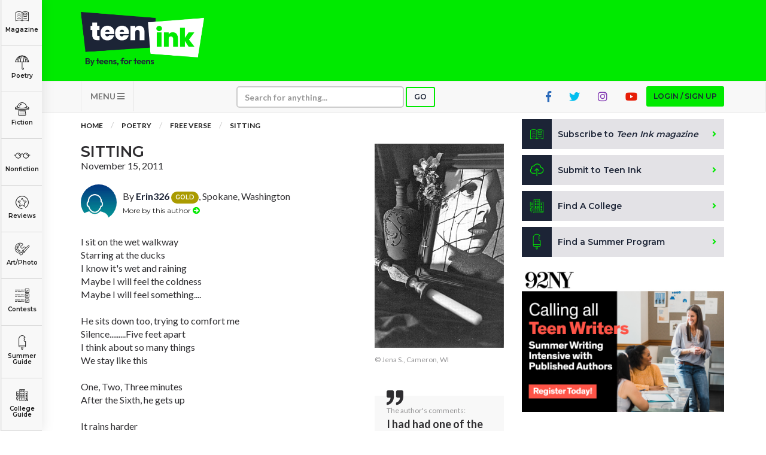

--- FILE ---
content_type: text/html; charset=utf-8
request_url: https://www.google.com/recaptcha/api2/aframe
body_size: -87
content:
<!DOCTYPE HTML><html><head><meta http-equiv="content-type" content="text/html; charset=UTF-8"></head><body><script nonce="ADC1p-jQ3p_8bF7batwqng">/** Anti-fraud and anti-abuse applications only. See google.com/recaptcha */ try{var clients={'sodar':'https://pagead2.googlesyndication.com/pagead/sodar?'};window.addEventListener("message",function(a){try{if(a.source===window.parent){var b=JSON.parse(a.data);var c=clients[b['id']];if(c){var d=document.createElement('img');d.src=c+b['params']+'&rc='+(localStorage.getItem("rc::a")?sessionStorage.getItem("rc::b"):"");window.document.body.appendChild(d);sessionStorage.setItem("rc::e",parseInt(sessionStorage.getItem("rc::e")||0)+1);localStorage.setItem("rc::h",'1769035589192');}}}catch(b){}});window.parent.postMessage("_grecaptcha_ready", "*");}catch(b){}</script></body></html>